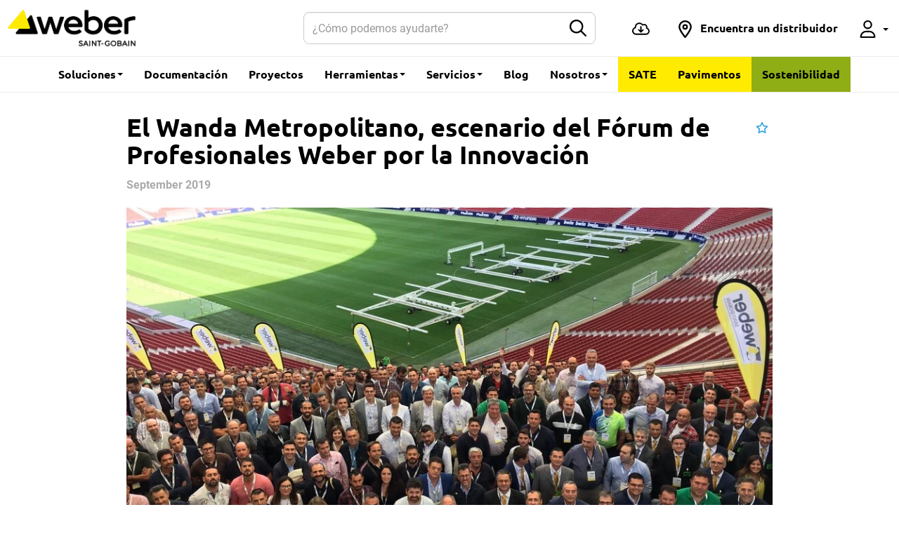

--- FILE ---
content_type: text/html; charset=UTF-8
request_url: https://www.es.weber/el-wanda-metropolitano-escenario-del-forum-de-profesionales-weber-por-la-innovacion
body_size: 8137
content:
<!DOCTYPE html>
<html  lang="es-ES" dir="ltr">
  <head>
    <meta charset="utf-8" />
<meta name="description" content="Bajo el lema “The Power of We” se celebra la primera edición de un evento anual que reúne a los mejores aplicadores y expertos en sistemas constructivos del sector" />
<link rel="canonical" href="https://www.es.weber/el-wanda-metropolitano-escenario-del-forum-de-profesionales-weber-por-la-innovacion" />
<meta http-equiv="content-language" content="es" />
<meta property="og:site_name" content="Weber ES" />
<meta property="og:type" content="Article" />
<meta property="og:url" content="https://www.es.weber/el-wanda-metropolitano-escenario-del-forum-de-profesionales-weber-por-la-innovacion" />
<meta property="og:title" content="El Wanda Metropolitano, escenario del Fórum de Profesionales Weber por la Innovación" />
<meta property="og:description" content="Bajo el lema “The Power of We” se celebra la primera edición de un evento anual que reúne a los mejores aplicadores y expertos en sistemas constructivos del sector" />
<meta property="og:image" content="https://www.es.weber/files/es/styles/640x480_resize/public/pictures/2019-10/foto-wanda-asistentes.JPG?itok=wzNJwQOm" />
<link rel="manifest" href="/manifest.json" crossorigin="use-credentials" />
<meta name="theme-color" content="#eeeeee" />
<meta name="apple-mobile-web-app-capable" content="yes" />
<meta name="apple-mobile-web-app-status-bar-style" content="default" />
<meta name="apple-mobile-web-app-title" content="Weber Spain" />
<meta name="MobileOptimized" content="width" />
<meta name="HandheldFriendly" content="true" />
<meta name="viewport" content="width=device-width, user-scalable=no, initial-scale=1.0, maximum-scale=1.0, minimum-scale=1.0" />
<script>function hasAllowedCookies(){return true;}</script>
<meta http-equiv="X-UA-Compatible" content="IE=edge" />
<link rel="search" type="application/opensearchdescription+xml" title="Weber ES" href="https://www.es.weber/opensearch.xml" />
<link rel="apple-touch-icon" sizes="192x192" href="300081" />
<link rel="icon" href="/themes/custom/weber_base/favicon.ico" type="image/vnd.microsoft.icon" />
<script>if(hasAllowedCookies()){(function(w,d,s,l,i){
  w[l]=w[l]||[];
  w[l].push({'gtm.start':new Date().getTime(),event:'gtm.js'});
  var f=d.getElementsByTagName(s)[0];
  var j=d.createElement(s);
  var dl=l!='dataLayer'?'&l='+l:'';
  j.src='https://www.googletagmanager.com/gtm.js?id='+i+dl+'';
  j.async=true;
  f.parentNode.insertBefore(j,f);
})(window,document,'script','dataLayer','GTM-NS3KHC');}</script>
<script>if(hasAllowedCookies()){(function(w,d,s,l,i){
  w[l]=w[l]||[];
  w[l].push({'gtm.start':new Date().getTime(),event:'gtm.js'});
  var f=d.getElementsByTagName(s)[0];
  var j=d.createElement(s);
  var dl=l!='dataLayer'?'&l='+l:'';
  j.src='https://www.googletagmanager.com/gtm.js?id='+i+dl+'';
  j.async=true;
  f.parentNode.insertBefore(j,f);
})(window,document,'script','dataLayer','GTM-N7DVLXD');}</script>

    <title>El Wanda Metropolitano, escenario del Fórum de Profesionales Weber por la Innovación | Weber ES</title>
    <script id="gtm-page-data">
var gtmPageData = {"brand":"weber","website_country":"es","website_language":"es","cms_content_type":"article","element_id":"2901","element_type":"article","element_name":"El Wanda Metropolitano, escenario del F\u00f3rum de Profesionales Weber por la Innovaci\u00f3n","event":"page_view"};
var gtmEventData = [];
</script>
<script>
window.dataLayer = window.dataLayer || [];
setTimeout("dataLayer.push(gtmPageData)", 2500);
setTimeout(function() { for (var i=0 ; i<gtmEventData.length ; i++) {dataLayer.push(gtmEventData[i]);} }, 2500);
</script>

    <link rel="stylesheet" media="all" href="/files/es/css/css_THYWGsT0DJtRouREocNniZ2yJ5t4wvXgG8h8xH7WbzI.css?delta=0&amp;language=es&amp;theme=weber_base&amp;include=eJxlyEsKwCAMBcALiR5JYnwL8ROJkdLbF7tsd8NwRS4mGhWUuygCf8fx6ax7UvO0TVj6bDC4dS9DD4kW3IUEjYfh5S9eehapBSxjYdgDKVwxNw" />
<link rel="stylesheet" media="all" href="/files/es/css/css_J4scSIZo0SuS54vKobcFe3z6T6vaRd87gI1cSpb0fng.css?delta=1&amp;language=es&amp;theme=weber_base&amp;include=eJxlyEsKwCAMBcALiR5JYnwL8ROJkdLbF7tsd8NwRS4mGhWUuygCf8fx6ax7UvO0TVj6bDC4dS9DD4kW3IUEjYfh5S9eehapBSxjYdgDKVwxNw" />

    <link rel="preload" as="font" href="/themes/custom/weber_base/dist/fonts/ubuntu/Ubuntu-Light.woff2" type="font/woff2" crossorigin="anonymous" />
    <link rel="preload" as="font" href="/themes/custom/weber_base/dist/fonts/ubuntu/Ubuntu-Regular.woff2" type="font/woff2" crossorigin="anonymous" />
    <link rel="preload" as="font" href="/themes/custom/weber_base/dist/fonts/ubuntu/Ubuntu-Medium.woff2" type="font/woff2" crossorigin="anonymous" />
    <link rel="preload" as="font" href="/themes/custom/weber_base/dist/fonts/ubuntu/Ubuntu-Bold.woff2" type="font/woff2" crossorigin="anonymous" />
    <link rel="preload" as="font" href="/themes/custom/weber_base/dist/fonts/roboto/Roboto-Light.woff2" type="font/woff2" crossorigin="anonymous" />
    <link rel="preload" as="font" href="/themes/custom/weber_base/dist/fonts/roboto/Roboto-Regular.woff2" type="font/woff2" crossorigin="anonymous" />
    <link rel="preload" as="font" href="/themes/custom/weber_base/dist/fonts/roboto/Roboto-Bold.woff2" type="font/woff2" crossorigin="anonymous" />
    
    
  </head>
  <body class="path-node page-node-type-article has-glyphicons country-es">
    
    <a href="#main-content" class="visually-hidden focusable skip-link">
      Saltar al contenido principal
    </a>
    <noscript><iframe src="https://www.googletagmanager.com/ns.html?id=GTM-NS3KHC"
 height="0" width="0" style="display:none;visibility:hidden"></iframe></noscript><noscript><iframe src="https://www.googletagmanager.com/ns.html?id=GTM-N7DVLXD"
 height="0" width="0" style="display:none;visibility:hidden"></iframe></noscript>
      <div class="dialog-off-canvas-main-canvas" data-off-canvas-main-canvas>
                <nav class="navbar navbar-fixed-top navbar-default" id="navbar" >
      <div class="container-fluid">
    <div class="navbar-header">
        <button type="button" class="navbar-toggle hamburger hamburger--squeeze" data-toggle="collapse" data-target="#nav-main">
            <span class="hamburger-box">
                <span class="hamburger-inner"></span>
            </span>
        </button>
        <a href="/search-content" class="navbar-btn">
            <svg class="icon icon-2x">
                <use xlink:href="/themes/custom/weber_base/dist/images/sprite.svg#icon-search"></use>
            </svg>
            <span class="sr-only">Buscar en Weber</span>
        </a>
        <div class="navbar-brand">
          <a href="/" class="navbar-brand" style="margin: 0;padding-left: 0;">
              <img src="/files/es/Weber_Logo_RGB_1.jpg" width="170" height="70" alt="Weber - Saint-Gobain" class="logo-primary">
          </a>
                  </div>
    </div>

    <form class="navbar-form navbar-form-search" action="/search-content">
        <div class="input-group">
            <input name="rendered_item" type="text" class="form-control" placeholder="¿Cómo podemos ayudarte?" aria-label="Buscar">
            <input name="search_location" class="hidden" value="header">
            <span class="input-group-btn">
                <button type="submit" class="btn btn-default">
                    <svg class="icon" aria-hidden="true">
                        <use xlink:href="/themes/custom/weber_base/dist/images/sprite.svg#icon-search"></use>
                    </svg>
                    <span class="sr-only">Submit</span>
                </button>
            </span>
        </div>
    </form>

    <div id="nav-main" class="navbar-collapse collapse">
                            <ul class="menu nav navbar-nav" >
                    
                                                <li class="dropdown dropdown-wide">
            <a href="#" class="dropdown-toggle" data-toggle="dropdown" role="button" aria-haspopup="true" aria-expanded="false">Soluciones <span class="caret"></span></a>
                          <div class="dropdown-menu">
                <div class="container">
                  <div class="row">
                                                                  <div class="col-sm-6 col-md-3">
                          <div class="dropdown-header">Por Área</div>
                                                      <ul class="dropdown-wide-menu">
                                                            <li >
                      <a href="/como-construir-un-bano-de-larga-duracion"> Baños</a>
                  </li>
                      <li >
                      <a href="/como-construir-una-cocina-de-larga-duracion"> Cocinas</a>
                  </li>
                      <li >
                      <a href="/como-rehabilitar-un-parking-o-una-industria"> Parkings e industria</a>
                  </li>
                      <li >
                      <a href="/como-construir-una-piscina-de-larga-duracion"> Piscinas</a>
                  </li>
                      <li >
                      <a href="/como-construir-un-espacio-residencial-comun-de-larga-duracion"> Residencial común</a>
                  </li>
                      <li >
                      <a href="/como-construir-una-terraza-o-jardin-de-larga-duracion"> Terrazas y jardines</a>
                  </li>
                      <li >
                      <a href="/como-construir-una-zona-comercial-de-larga-duracion"> Zonas comerciales</a>
                  </li>
            
                            </ul>
                                                  </div>
                                                                                        <div class="col-sm-6 col-md-3">
                          <div class="dropdown-header">Por Actividades</div>
                                                      <ul class="dropdown-wide-menu">
                                                            <li >
                      <a href="/colocacion-y-rejuntado-de-ceramica">      <img alt="Icono colocación ceramica" title="Icono colocación ceramica" class="img-circle lazyload" src="/themes/custom/weber_base/assets/images/placeholder.svg" width="40" height="40" loading="lazy" data-src="/files/es/pictures/2025-05/1.png" />


 Colocación y rejuntado de cerámica</a>
                  </li>
                      <li >
                      <a href="/revestimiento-y-rehabilitacion-de-fachadas">      <img alt="Icono Rehabilitación de fachadas" title="Icono Rehabilitación de fachadas" class="img-circle lazyload" src="/themes/custom/weber_base/assets/images/placeholder.svg" width="40" height="40" loading="lazy" data-src="/files/es/pictures/2025-05/2.png" />


 Revestimiento y rehabilitación de fachadas</a>
                  </li>
                      <li >
                      <a href="/sate">      <img alt="Icono SATE" title="Icono SATE" class="img-circle lazyload" src="/themes/custom/weber_base/assets/images/placeholder.svg" width="40" height="40" loading="lazy" data-src="/files/es/pictures/2025-05/3.png" />


 SATE - Aislamiento Térmico por el Exterior</a>
                  </li>
                      <li >
                      <a href="https://www.saint-gobain.es/enveo" target="_blank">      <img alt="Icono Enveo" title="Icono Enveo" class="img-circle lazyload" src="/themes/custom/weber_base/assets/images/placeholder.svg" width="40" height="40" loading="lazy" data-src="/files/es/pictures/2025-05/8.png" />


 Fachadas Enveo</a>
                  </li>
                      <li >
                      <a href="/impermeabilizacion">      <img alt="Icono Impermeabilización" title="Icono Impermeabilización" class="img-circle lazyload" src="/themes/custom/weber_base/assets/images/placeholder.svg" width="40" height="40" loading="lazy" data-src="/files/es/pictures/2025-05/4.png" />


 Impermeabilización</a>
                  </li>
                      <li >
                      <a href="/sellado-pegado-y-aplicaciones-especiales">      <img alt="Icono pegado" title="Icono pegado" class="img-circle lazyload" src="/themes/custom/weber_base/assets/images/placeholder.svg" width="40" height="40" loading="lazy" data-src="/files/es/pictures/2025-05/ICONO%20WEB%20%281%29.png" />


 Sellado, pegado y aplicaciones especiales</a>
                  </li>
                      <li >
                      <a href="/reparacion-de-hormigon-anclajes-y-montajes">      <img alt="Icono sellado" title="Icono sellado" class="img-circle lazyload" src="/themes/custom/weber_base/assets/images/placeholder.svg" width="40" height="40" loading="lazy" data-src="/files/es/pictures/2025-05/5.png" />


 Tratamiento de hormigón</a>
                  </li>
                      <li >
                      <a href="/pavimentos-cementosos-y-de-resinas">      <img alt="Icono suelos" title="Icono suelos" class="img-circle lazyload" src="/themes/custom/weber_base/assets/images/placeholder.svg" width="40" height="40" loading="lazy" data-src="/files/es/pictures/2025-05/6.png" />


 Recrecido y decoración de suelos</a>
                  </li>
                      <li >
                      <a href="/soluciones-ligeras-con-arlita">      <img alt="Icono Arlita" title="Icono Arlita" class="img-circle lazyload" src="/themes/custom/weber_base/assets/images/placeholder.svg" width="40" height="40" loading="lazy" data-src="/files/es/pictures/2025-05/7.png" />


 Soluciones ligeras con Arlita®</a>
                  </li>
            
                            </ul>
                                                  </div>
                                                            </div>
                </div>
              </div>
                                </li>
                                                      <li>
                <a href="/search-document">Documentación</a>
                                </li>
                                                      <li>
                                  <a href="https://www.es.weber/search-content/content_type/case_studies">Proyectos</a>
                                                </li>
                                        <li class="dropdown dropdown-wide">
            <a href="#" class="dropdown-toggle" data-toggle="dropdown" role="button" aria-haspopup="true" aria-expanded="false">Herramientas <span class="caret"></span></a>
                          <div class="dropdown-menu">
                <div class="container">
                  <div class="row">
                                                                  <div class="col-sm-6 col-md-3">
                          <div class="dropdown-header">Herramientas</div>
                                                      <ul class="dropdown-wide-menu">
                                                            <li >
                      <a href="/calculadora-de-transmitancia-termica">      <img alt="Icono Calculadora" title="Icono Calculadora" class="img-circle lazyload" src="/themes/custom/weber_base/assets/images/placeholder.svg" width="40" height="40" loading="lazy" data-src="/files/es/pictures/2025-05/9.png" />


 Calculadora de Transmitancia Térmica</a>
                  </li>
                      <li >
                      <a href="/sg-subvenciona">      <img alt="Icono SG Subvenciona" title="Icono SG Subvenciona" class="img-circle lazyload" src="/themes/custom/weber_base/assets/images/placeholder.svg" width="40" height="40" loading="lazy" data-src="/files/es/pictures/2025-05/10.png" />


 SG Subvenciona</a>
                  </li>
                      <li >
                      <a href="/complemento-saint-gobain-soluciones-para-ce3x">      <img alt="Icono Saint-Gobain Soluciones" title="Icono Saint-Gobain Soluciones" class="img-circle lazyload" src="/themes/custom/weber_base/assets/images/placeholder.svg" width="40" height="40" loading="lazy" data-src="/files/es/pictures/2025-05/11.png" />


 Saint-Gobain Soluciones</a>
                  </li>
                      <li >
                      <a href="/observatorio-caes">      <img alt="Icono CAE&#039;s" title="Icono CAE&#039;s" class="img-circle lazyload" src="/themes/custom/weber_base/assets/images/placeholder.svg" width="40" height="40" loading="lazy" data-src="/files/es/pictures/2025-05/12.png" />


 Observatorio CAE’S</a>
                  </li>
                      <li >
                      <a href="/nace-la-guia-de-seleccion-de-pavimentos">      <img alt="Icono selección pavimentos" title="Icono selección pavimentos" class="img-circle lazyload" src="/themes/custom/weber_base/assets/images/placeholder.svg" width="40" height="40" loading="lazy" data-src="/files/es/pictures/2025-05/13.png" />


 Guía selección pavimentos</a>
                  </li>
            
                            </ul>
                                                  </div>
                                                            </div>
                </div>
              </div>
                                </li>
                                        <li class="dropdown dropdown-wide">
            <a href="#" class="dropdown-toggle" data-toggle="dropdown" role="button" aria-haspopup="true" aria-expanded="false">Servicios <span class="caret"></span></a>
                          <div class="dropdown-menu">
                <div class="container">
                  <div class="row">
                                                                  <div class="col-sm-6 col-md-3">
                          <div class="dropdown-header">Servicios</div>
                                                      <ul class="dropdown-wide-menu">
                                                            <li >
                      <a href="/contactar"> Contacto</a>
                  </li>
                      <li >
                      <a href="/servicios-de-formacion-weberformacion/academia-saint-gobain"> Formación: Academia Saint-Gobain</a>
                  </li>
                      <li >
                      <a href="/el-espacio-del-proyectista"> Espacio del proyectista</a>
                  </li>
                      <li >
                      <a href="/faqs"> FAQ</a>
                  </li>
                      <li >
                      <a href="/search-content/content_type/problem_solution"> Fichas problema-solución</a>
                  </li>
                      <li >
                      <a href="/caliclub"> Caliclub</a>
                  </li>
                      <li >
                      <a href="/color-cards"> Carta de colores</a>
                  </li>
            
                            </ul>
                                                  </div>
                                                            </div>
                </div>
              </div>
                                </li>
                                                      <li>
                <a href="/blog">Blog</a>
                                </li>
                                        <li class="dropdown dropdown-wide">
            <a href="#" class="dropdown-toggle" data-toggle="dropdown" role="button" aria-haspopup="true" aria-expanded="false">Nosotros <span class="caret"></span></a>
                          <div class="dropdown-menu">
                <div class="container">
                  <div class="row">
                                                                  <div class="col-sm-6 col-md-3">
                          <div class="dropdown-header">Nosotros</div>
                                                      <ul class="dropdown-wide-menu">
                                                            <li >
                      <a href="/noticias"> Noticias</a>
                  </li>
                      <li >
                      <a href="/noticias/nuestros-centros"> Nuestros centros</a>
                  </li>
                      <li >
                      <a href="/conocenos"> Conócenos</a>
                  </li>
                      <li >
                      <a href="/compliance-programa-de-conformidad"> Compliance</a>
                  </li>
                      <li >
                      <a href="/politica-de-calidad-medioambiente-seguridad-y-salud"> Política de calidad</a>
                  </li>
            
                            </ul>
                                                  </div>
                                                            </div>
                </div>
              </div>
                                </li>
                                                      <li class="highlight">
                <a href="/sate">SATE</a>
                                </li>
                                                      <li class="highlight">
                <a href="/pavimentos-cementosos-y-de-resinas">Pavimentos</a>
                                </li>
                                                      <li class="brand-green">
                <a href="/sostenibilidad">Sostenibilidad</a>
                                </li>
              


  </ul>


                <ul class="nav navbar-nav navbar-right">
                                                  <li>
                <a href="https://www.es.weber/download-center" title="Download Center" class="dropdown-tooltip navbar-link-icon">
                  <svg class="icon" aria-hidden="true">
                    <use xlink:href="/themes/custom/weber_base/dist/images/sprite.svg#icon-download-center"></use>
                  </svg>
                  <span class="hidden-md hidden-lg">Download Center</span>
                </a>
              </li>
                                                <li>
                <a href="/store-locator"  title="Encuentra tu profesional" class="navbar-link-icon" role="button">
                  <svg class="icon" aria-hidden="true">
                    <use xlink:href="/themes/custom/weber_base/dist/images/sprite.svg#icon-location"></use>
                  </svg>
                  <span class="hidden-md">Encuentra un distribuidor</span> </a>
              </li>
                                                <li class="dropdown">
  <a href="#" data-toggle="dropdown" title="Mi espacio Weber" class="dropdown-tooltip navbar-link-icon" role="button">
    <svg class="icon" aria-hidden="true">
      <use xlink:href="/themes/custom/weber_base/dist/images/sprite.svg#icon-user"></use>
    </svg>
          <span class="visible-xs-inline">Mi espacio Weber</span>
        <span class="caret"></span> </a>
  <ul class="dropdown-menu">
          <li><a href="/user/modal/login" class="use-ajax" rel="nofollow">Acceso</a></li>
      </ul>
</li>

                    </ul>
    </div>
</div>

    </nav>
  
  <main class="main">
    <div role="main" class="main-container container js-quickedit-main-content">

                                <div data-drupal-messages-fallback class="hidden"></div>


              
      
                  
            
            
                              
              
            
                        
<section class="section">
    <div class="row">
        <div class="col-md-10 col-md-offset-1">
            <div class="entry">
                <h1 class="entry-title">El Wanda Metropolitano, escenario del Fórum de Profesionales Weber por la Innovación</h1>

                <div class="entry-meta">
                    <time datetime="2019-09-17 06:58" class="entry-datetime">September 2019</time>
                                    </div>

                <div class="entry-body">
                    
                                                                                      <picture>
                  <source media="(min-width: 768px)" type="image/webp" class="lazyload" data-srcset="/files/es/styles/960x540/public/pictures/2019-10/foto-wanda-asistentes.JPG.webp?itok=80Z_5rbQ 1x, /files/es/styles/1920x1080/public/pictures/2019-10/foto-wanda-asistentes.JPG.webp?itok=aPZyjXj1 2x"/>
              <source media="(min-width: 480px)" type="image/webp" class="lazyload" data-srcset="/files/es/styles/768x432/public/pictures/2019-10/foto-wanda-asistentes.JPG.webp?itok=7I8bRq1Q 1x, /files/es/styles/960x540/public/pictures/2019-10/foto-wanda-asistentes.JPG.webp?itok=80Z_5rbQ 2x"/>
              <source media="(min-width: 0px)" type="image/webp" class="lazyload" data-srcset="/files/es/styles/480x270/public/pictures/2019-10/foto-wanda-asistentes.JPG.webp?itok=iMqcdmB_ 1x"/>
              <source media="(min-width: 768px)" type="image/jpeg" class="lazyload" data-srcset="/files/es/styles/960x540/public/pictures/2019-10/foto-wanda-asistentes.JPG?itok=80Z_5rbQ 1x, /files/es/styles/1920x1080/public/pictures/2019-10/foto-wanda-asistentes.JPG?itok=aPZyjXj1 2x"/>
              <source media="(min-width: 480px)" type="image/jpeg" class="lazyload" data-srcset="/files/es/styles/768x432/public/pictures/2019-10/foto-wanda-asistentes.JPG?itok=7I8bRq1Q 1x, /files/es/styles/960x540/public/pictures/2019-10/foto-wanda-asistentes.JPG?itok=80Z_5rbQ 2x"/>
              <source media="(min-width: 0px)" type="image/jpeg" class="lazyload" data-srcset="/files/es/styles/480x270/public/pictures/2019-10/foto-wanda-asistentes.JPG?itok=iMqcdmB_ 1x"/>
                  <img loading="eager" src="/themes/custom/weber_base/assets/images/placeholder.svg" alt="" class="lazyload" data-src="/files/es/styles/1920x1080/public/pictures/2019-10/foto-wanda-asistentes.JPG.webp?itok=aPZyjXj1" />

  </picture>





                                            
                                                <div id="content-9131" class="section gee-text-media-block">
    <div class="row">
                <div class="col-md-12">
                    <div class="entry">
                <div class="entry-body">
                                                                        <div class="row">
                                                                <div class="col-sm-12">
                                                                                                        	<p><span><span><span><span><span><span>El auditorio del estadio madrile&ntilde;o fue el lugar de acogida de m&aacute;s de 400 asistentes, entre los que se encontraban miembros de <strong>Caliclub</strong> (agrupaci&oacute;n de las empresas espa&ntilde;olas especialistas en<em> fachadas</em> m&aacute;s destacadas por su calidad y trayectoria) y de <strong>Nivelclub</strong> (empresas espa&ntilde;olas<em> especialistas en instalaci&oacute;n de pavimentos</em> m&aacute;s destacadas por su calidad y trayectoria).</span></span></span></span></span></span></p>

<p><span><span><span><strong><span><span><span>&ldquo;<em>The Power of We</em>&rdquo; </span></span></span></strong><span><span><span>fue el emblema de este F&oacute;rum, distintivo que representa la unidad de todo un equipo de aut&eacute;nticos profesionales. <em>&ldquo;We somos todos: Weber, clientes y colaboradores&rdquo;. </em>Expresiones como identidad, fuerza, car&aacute;cter, innovaci&oacute;n, trabajo en equipo, di&aacute;logo, desarrollo, etc, son rasgos fundamentales de esta m&aacute;xima de compromiso encaminada a aunar fuerzas e intercambiar formaci&oacute;n para seguir creciendo e innovando en el sector.</span></span></span></span></span></span></p>

<p><span><span><span><span><span><span>El acto, presentado por el humorista <strong>Daniel de la C&aacute;mara</strong>, cont&oacute; con la participaci&oacute;n de ponentes de la propia compa&ntilde;&iacute;a, como <strong>Gonzalo D&iacute;az</strong> (Jefe de Actividad Envolvente) con su ponencia <strong><em>M&aacute;s all&aacute; del Aislamiento y la Rehabilitaci&oacute;n</em></strong>, y <strong>Toni Valls</strong> (Jefe de Actividad Flooring) cuya intervenci&oacute;n vers&oacute; sobre <strong><em>Soluciones para pavimentos e impermeabilizaci&oacute;n. </em></strong></span></span></span></span></span></span></p>

<p><span><span><span><span><span><span>De igual forma, varios ponentes externos tomaron parte en la jornada,<strong><em> </em></strong>con las siguientes exposiciones:<strong><em> </em></strong></span></span></span></span></span></span></p>

<p><span><span><span><strong><span><span><span>Josep Ram&oacute;n Fontana (Itec)<em>:</em></span></span></span></strong><span><span><span> <em>Panorama de la edificaci&oacute;n 2020-2025</em>. </span></span></span></span></span></span></p>

<p><span><span><span><strong><span><span><span>Dolores Huerta (GBCe)</span></span></span></strong><span><span><span>: <em>Edificios de consumo casi nulo</em>.</span></span></span></span></span></span></p>

<p><span><span><span><strong><span><span><span>Nicol&aacute;s Bermejo (Saint-Gobain Isover)</span></span></span></strong><span><span><span>: <em>Novedades del CTE. </em></span></span></span></span></span></span></p>

<p><span><span><span><strong><span><span><span>Rodrigo Abad y Luis Gim&eacute;nez (INCUAL)</span></span></span></strong><span><span><span>: <em>Cualificaci&oacute;n Profesional Instaladores SATE</em>.</span></span></span></span></span></span></p>

<p><span><span><span><strong><span><span><span>Javier Alonso (Atanga)</span></span></span></strong><span><span><span>: <em>Las tecnolog&iacute;as al alcance del sector.</em></span></span></span></span></span></span></p>

<p><span><span><span><strong><span><span><span>Juan Carlos Rodr&iacute;guez Pol (G.O.C.)</span></span></span></strong><span><span><span>: <em>La importancia de una ejecuci&oacute;n de calidad.</em></span></span></span></span></span></span></p>

<p><span><span><span><span><span><span>La <strong><span>XIV edici&oacute;n </span></strong>de los <strong>Premios Llana de Oro </strong>a la mejor obra realizada con sistemas Weber fue el broche final de este evento que ha reunido a los mejores aplicadores y expertos en sistemas constructivos, asegurando garant&iacute;a e innovaci&oacute;n en todas sus soluciones.<strong> </strong></span></span></span></span></span></span></p>


                                </div>
                            </div>
                                                            </div>
            </div>
        </div>
    </div>
</div>


                                    </div>

                <div class="btn-group btn-group-tools" role="group">
                                            <a title="" href="/user/modal/login/flag/content/2901" class="use-ajax btn btn-link btn-bookmark" rel="nofollow" role="button">
                            <span class="sr-only">Add bookmark</span>
                        </a>
                                    </div>
            </div>
        </div>
    </div>
</section>



      
      
                </div>

            </main>

<footer class="footer">
            
<!-- START FOOTER TOP -->
<div class="footer-top">
    <div class="container">
        <div class="row">
            <div class="col-lg-4">
                <div class="h3 text-primary">Asistencia</div>
                <p>Le invitamos a ponerse en contacto con nosotros para discutir sus necesidades o para responder a sus preguntas más frecuentes</p>
            </div>
            <div class="col-lg-8">
                <ul class="footer-services">
                                                                                <li>
                        <a class="use-ajax" data-dialog-type="modal" href="/node/781/modal-layer" rel="nofollow">
                            <i class="far fa-envelope" aria-hidden="true"></i>
                            <span>Contacta con nosotros</span>
                        </a>
                    </li>
                                                            <li>
                        <a href="/faqs">
                            <i class="far fa-question" aria-hidden="true"></i>
                            <span>FAQ</span>
                        </a>
                    </li>
                                                        </ul>
            </div>
        </div>
    </div>
</div>
<!-- END FOOTER TOP -->

                
<div class="footer-bottom">
      <section class="footer-section">
      <div class="container">
        <div class="row">
          
  
                            <div class="col-sm-6 col-md-3">
                            <div class="footer-heading">Por Actividades</div>
                                                          <ul class="footer-nav">
                            
                            <li >
                      <a href="/colocacion-y-rejuntado-de-ceramica">
                            <span>Colocación y rejuntado de cerámica</span></a></li>
                      <li >
                      <a href="/revestimiento-y-rehabilitacion-de-fachadas">
                            <span>Revestimiento y rehabilitación de fachadas</span></a></li>
                      <li >
                      <a href="/sate">
                            <span>SATE - Aislamiento Térmico por el Exterior</span></a></li>
                      <li >
                      <a href="/impermeabilizacion">
                            <span>Impermeabilización</span></a></li>
                      <li >
                      <a href="/sellado-pegado-y-aplicaciones-especiales">
                            <span>Sellado, pegado y aplicaciones especiales</span></a></li>
                      <li >
                      <a href="/reparacion-de-hormigon-anclajes-y-montajes">
                            <span>Tratamiento de hormigón</span></a></li>
                      <li >
                      <a href="/pavimentos-cementosos-y-de-resinas">
                            <span>Recrecido y decoración de suelos</span></a></li>
                      <li >
                      <a href="/soluciones-ligeras-con-arlita">
                            <span>Arlita Leca</span></a></li>
            
            </ul>
                  </div>
                      <div class="col-sm-6 col-md-3">
                            <div class="footer-heading">Nuestros Servicios</div>
                                                          <ul class="footer-nav">
                            
                            <li >
                      <a href="/asistencia-tecnica-para-profesionales">
                            <span>Asistencia Técnica para Profesionales</span></a></li>
                      <li >
                      <a href="/servicios-de-formacion-weberformacion/escuela-de-formacion">
                            <span>Escuela de Formación</span></a></li>
            
            </ul>
                  </div>
                      <div class="col-sm-6 col-md-3">
                            <div class="footer-heading">Enlaces de interés</div>
                                                          <ul class="footer-nav">
                            
                            <li >
                      <a href="https://www.isover.es/" target="_blank">
                            <span>Isover</span></a></li>
                      <li >
                      <a href="https://www.placo.es/" target="_blank">
                            <span>Placo</span></a></li>
                      <li >
                      <a href="https://www.saint-gobain-glass.es/" target="_blank">
                            <span>Saint-Gobain Glass</span></a></li>
                      <li >
                      <a href="https://www.saint-gobain.es/" target="_blank">
                            <span>Saint-Gobain</span></a></li>
            
            </ul>
                  </div>
            


                    <div class="col-sm-6 col-md-3">
            <div class="footer-heading">Join Us</div>
            <div class="footer-social-icons">
              <ul>
                                  <li>
                    <a href="https://www.youtube.com/user/SGweberES" target="_blank" rel="nofollow">
                      <svg class="icon icon-2x" aria-hidden="true">
                        <use xlink:href="/themes/custom/weber_base/dist/images/sprite.svg#icon-youtube"></use>
                      </svg>
                      <span class="sr-only">Youtube</span>
                    </a>
                  </li>
                                  <li>
                    <a href="https://twitter.com/sgweberes" target="_blank" rel="nofollow">
                      <svg class="icon icon-2x" aria-hidden="true">
                        <use xlink:href="/themes/custom/weber_base/dist/images/sprite.svg#icon-twitter"></use>
                      </svg>
                      <span class="sr-only">Twitter</span>
                    </a>
                  </li>
                                  <li>
                    <a href="https://www.linkedin.com/company/weberspain" target="_blank" rel="nofollow">
                      <svg class="icon icon-2x" aria-hidden="true">
                        <use xlink:href="/themes/custom/weber_base/dist/images/sprite.svg#icon-linkedin"></use>
                      </svg>
                      <span class="sr-only">Linkedin</span>
                    </a>
                  </li>
                                  <li>
                    <a href="https://www.instagram.com/sgweberes/?hl=es" target="_blank" rel="nofollow">
                      <svg class="icon icon-2x" aria-hidden="true">
                        <use xlink:href="/themes/custom/weber_base/dist/images/sprite.svg#icon-instagram"></use>
                      </svg>
                      <span class="sr-only">Instagram</span>
                    </a>
                  </li>
                              </ul>
            </div>
          </div>
        </div>
              </div>
    </section>
    <section class="footer-section">
    <div class="container">
      <nav class="footer-sub">
                <ul>
                      
                                            <li>
                                            <a href="/aviso-legal">
                                                                    Aviso Legal</a></li>
                                                            <li>
                                            <a href="/creditos">
                                                                    Créditos</a></li>
                                                            <li>
                                            <a href="/politica-de-privacidad">
                                                                    Política de privacidad</a></li>
                                                            <li>
                                            <a href="/politica-de-calidad-medioambiente-seguridad-y-salud">
                                                                    Política de calidad, medioambiente y seguridad </a></li>
                                                        

                            </ul>
                <span class="footer-copyright">&copy; 2026 Saint-Gobain Weber. All rights reserved.</span>

                  <a href="#" class="footer-logo"><img src="/themes/custom/weber_base/dist/images/saint-gobain-logo.svg" alt=""></a>
              </nav>
    </div>
  </section>
</div>

    </footer>

  </div>

    

    
    <div id="modal-signin" tabindex="-1" class="modal modal-sigin fade" role="dialog"></div>

    <script type="application/json" data-drupal-selector="drupal-settings-json">{"path":{"baseUrl":"\/","pathPrefix":"","currentPath":"node\/2901","currentPathIsAdmin":false,"isFront":false,"currentLanguage":"es"},"pluralDelimiter":"\u0003","suppressDeprecationErrors":true,"ajaxPageState":{"libraries":"[base64]","theme":"weber_base","theme_token":null},"ajaxTrustedUrl":[],"pwa_service_worker":{"cache_version":"2.1.0-beta7-v1","installPath":"\/service-worker-data","scope":"\/"},"bootstrap":{"forms_has_error_value_toggle":1,"modal_animation":1,"modal_backdrop":"true","modal_focus_input":1,"modal_keyboard":1,"modal_select_text":1,"modal_show":1,"modal_size":"","popover_enabled":1,"popover_animation":1,"popover_auto_close":1,"popover_container":"body","popover_content":"","popover_delay":"0","popover_html":0,"popover_placement":"right","popover_selector":"","popover_title":"","popover_trigger":"click","tooltip_enabled":1,"tooltip_animation":1,"tooltip_container":"body","tooltip_delay":"0","tooltip_html":0,"tooltip_placement":"auto left","tooltip_selector":"","tooltip_trigger":"hover"},"algolia":{"appId":"","apiKey":"","indexName":""},"display_cookie_disclaimer":0,"cookie_text":"\u003Cp\u003EBy continuing to browse this site, you accept the use of cookies, designed to measure the audience, personalize and share the content.\u003C\/p\u003E","oneTrustCategoryID":"","user":{"uid":0,"permissionsHash":"849b4f3e2dad7171fbe566cb2286cf4c2ffa9645327c58de20656c3272b4e9b9"}}</script>
<script src="/themes/custom/weber_base/dist/scripts/manifest.js?t8ymym"></script>
<script src="/files/es/js/js_Qp7XsgAc5fTNQCopJoqKZaQpatumkud1fWF9DjoAYJU.js?scope=footer&amp;delta=1&amp;language=es&amp;theme=weber_base&amp;include=[base64]"></script>
<script src="//www.youtube.com/iframe_api"></script>
<script src="/files/es/js/js_3HIw7ysTnObiFQZsLjCfXUjOQuHhi9TqYtcD_yyvNJg.js?scope=footer&amp;delta=3&amp;language=es&amp;theme=weber_base&amp;include=[base64]"></script>


    
  </body>
</html>


--- FILE ---
content_type: image/svg+xml
request_url: https://www.es.weber/themes/custom/weber_base/dist/images/saint-gobain-logo.svg
body_size: 1261
content:
<svg xmlns="http://www.w3.org/2000/svg" viewBox="0 0 114.667 48">
    <defs>
        <linearGradient id="linear-gradient" x1="-.001" y1=".5" x2="1.002" y2=".5" gradientUnits="objectBoundingBox">
            <stop offset=".095" stop-color="#4fafb3"/>
            <stop offset=".3" stop-color="#0094d3"/>
            <stop offset=".42" stop-color="#17428c"/>
            <stop offset=".55" stop-color="#e3003a"/>
            <stop offset=".84" stop-color="#eb6608"/>
        </linearGradient>
    </defs>
    <path d="M4.625 32.2c-1.591-.492-2.286-.782-2.286-1.709 0-.811 1.071-1.1 2.025-1.1a4.3 4.3 0 0 1 2.286.637.67.67 0 0 0 .463.087.517.517 0 0 0 .376-.319l.26-.55a.567.567 0 0 0-.2-.753 6.158 6.158 0 0 0-3.154-.9c-2.315 0-3.848 1.187-3.848 2.954 0 2.288 1.939 2.867 3.472 3.331 1.62.492 2.344.811 2.315 1.767 0 .985-1.128 1.332-2.2 1.332a4.553 4.553 0 0 1-2.807-1.158.647.647 0 0 0-.492-.174.569.569 0 0 0-.434.29l-.318.521a.615.615 0 0 0 .087.724 5.842 5.842 0 0 0 3.93 1.593c2.4 0 4.051-1.245 4.051-3.128.033-2.374-1.935-2.954-3.526-3.445Z" transform="translate(0 9.198)" fill="#17428c"/>
    <path d="m10.441 34.132 1.736-3.823 1.736 3.823Zm2.575-6.169a.6.6 0 0 0-.521-.348h-.637a.572.572 0 0 0-.521.348L6.824 37.9a.611.611 0 0 0 .029.55.568.568 0 0 0 .492.261h.665a.572.572 0 0 0 .521-.347L9.66 35.87h5.064l1.128 2.491a.605.605 0 0 0 .521.347h.665a.644.644 0 0 0 .492-.261.538.538 0 0 0 .029-.55Z" transform="translate(2.257 9.205)" fill="#17428c"/>
    <path d="M17.372 27.616h-.608a.581.581 0 0 0-.579.579v9.934a.581.581 0 0 0 .579.579h.608a.581.581 0 0 0 .579-.579V28.2a.581.581 0 0 0-.579-.584Z" transform="translate(5.395 9.205)" fill="#17428c"/>
    <path d="M28.483 27.616H27.9a.581.581 0 0 0-.579.579v7.24l-5.585-7.588a.6.6 0 0 0-.463-.232h-.695a.581.581 0 0 0-.579.579v9.934a.581.581 0 0 0 .579.579h.608a.581.581 0 0 0 .579-.579v-7.24l5.556 7.588a.6.6 0 0 0 .463.232h.694a.581.581 0 0 0 .579-.579V28.2a.563.563 0 0 0-.574-.584Z" transform="translate(6.668 9.205)" fill="#17428c"/>
    <path d="M36.014 27.616h-7.292a.581.581 0 0 0-.579.579v.579a.581.581 0 0 0 .579.579H31.5v8.775a.581.581 0 0 0 .579.579h.608a.581.581 0 0 0 .579-.579v-8.774h2.778a.581.581 0 0 0 .579-.579V28.2a.606.606 0 0 0-.609-.584Z" transform="translate(9.381 9.205)" fill="#17428c"/>
    <path d="M38.264 31.678h-3.183a.581.581 0 0 0-.579.579v.492a.581.581 0 0 0 .579.579h3.183a.581.581 0 0 0 .579-.579v-.492a.581.581 0 0 0-.579-.579Z" transform="translate(11.501 10.559)" fill="#17428c"/>
    <path d="M48.9 32.677h-2.31a.581.581 0 0 0-.579.579v.608a.581.581 0 0 0 .579.579h1.186v1.825a4.317 4.317 0 0 1-2.373.724 3.825 3.825 0 1 1 0-7.646 4.107 4.107 0 0 1 2.749 1.043.595.595 0 0 0 .839-.058l.347-.434a.588.588 0 0 0-.058-.811 5.955 5.955 0 0 0-3.88-1.448 5.577 5.577 0 1 0-.029 11.15 6.031 6.031 0 0 0 3.906-1.448.616.616 0 0 0 .2-.434v-3.592a.6.6 0 0 0-.577-.637Z" transform="translate(13.215 9.212)" fill="#17428c"/>
    <path d="M54.251 37.006a3.81 3.81 0 1 1 3.935-3.823 3.88 3.88 0 0 1-3.935 3.823Zm0-9.412a5.577 5.577 0 1 0 5.729 5.561 5.654 5.654 0 0 0-5.729-5.561Z" transform="translate(16.174 9.198)" fill="#17428c"/>
    <path d="M60.4 33.871h2.865c.9 0 2.431.2 2.431 1.506s-1.331 1.564-2.431 1.564H60.4Zm2.865-1.738H60.4v-2.751h2.865c.868 0 1.939.232 1.939 1.361-.03.927-.667 1.391-1.94 1.391Zm2.749.724a2.78 2.78 0 0 0 .926-2.2c0-1.883-1.418-3.041-3.675-3.041h-4.052a.581.581 0 0 0-.579.579v9.934a.581.581 0 0 0 .579.579h4.08c2.6 0 4.167-1.216 4.167-3.273a2.873 2.873 0 0 0-1.447-2.577Z" transform="translate(19.545 9.205)" fill="#17428c"/>
    <path d="m69.614 34.132 1.736-3.823 1.736 3.823Zm2.6-6.169a.6.6 0 0 0-.521-.348h-.637a.572.572 0 0 0-.521.348L66.026 37.9a.611.611 0 0 0 .029.55.568.568 0 0 0 .492.261h.666a.572.572 0 0 0 .521-.347l1.129-2.491h5.064l1.128 2.491a.6.6 0 0 0 .521.347h.665a.644.644 0 0 0 .492-.261.538.538 0 0 0 .029-.55Z" transform="translate(21.991 9.205)" fill="#17428c"/>
    <path d="M76.574 27.616h-.608a.581.581 0 0 0-.579.579v9.934a.581.581 0 0 0 .579.579h.608a.581.581 0 0 0 .579-.579V28.2a.581.581 0 0 0-.579-.584Z" transform="translate(25.129 9.205)" fill="#17428c"/>
    <path d="M87.686 27.616h-.579a.581.581 0 0 0-.579.579v7.24l-5.585-7.588a.6.6 0 0 0-.463-.232h-.695a.581.581 0 0 0-.579.579v9.934a.581.581 0 0 0 .579.579h.608a.581.581 0 0 0 .579-.579v-7.24l5.556 7.588a.6.6 0 0 0 .463.232h.695a.581.581 0 0 0 .579-.579V28.2a.581.581 0 0 0-.579-.584Z" transform="translate(26.402 9.205)" fill="#17428c"/>
    <path d="M95.679 30.971h-7.06l-.058-.058-6.221-6.169a.943.943 0 0 0-.984-.2.883.883 0 0 0-.55.84V31h-1.852V17.128a.877.877 0 0 0-.289-.637L73.514 11.6a.934.934 0 0 0-.608-.232h-2.575a.9.9 0 0 0-.9.9V31h-1.82V.91a.928.928 0 0 0-.55-.84.9.9 0 0 0-.984.2l-8.564 8.691a.9.9 0 0 0-.26.637v6.719l-3.5-2.607a.912.912 0 0 0-1.1.029l-7.957 6.371a.956.956 0 0 0-.347.7V31h-1.796v-5.618a3.883 3.883 0 1 0-7.755 0V31h-1.822v-3.823a3.042 3.042 0 1 0-6.077 0V31h-1.823v-2.317a2.67 2.67 0 0 0-5.324 0V31h-7.986a.9.9 0 1 0 0 1.8h8.883a.89.89 0 0 0 .9-.9v-3.07a.869.869 0 0 1 1.736.029V31.9a.9.9 0 0 0 .9.9H27.8a.9.9 0 0 0 .9-.9v-4.723a1.282 1.282 0 0 1 1.244-1.39 1.3 1.3 0 0 1 1.244 1.39V31.9a.9.9 0 0 0 .9.9H35.7a.89.89 0 0 0 .9-.9v-6.489a2.092 2.092 0 1 1 4.167 0v6.516a.9.9 0 0 0 .9.9h3.588a.9.9 0 0 0 .9-.9V21.24l.058-.058 7.031-5.647 4.022 3.012V31.9a.9.9 0 0 0 .9.9h3.588a.9.9 0 0 0 .9-.9V20.777a.967.967 0 0 0-.347-.724l-3.241-2.4V9.974l.058-.058 6.713-6.835V31.9a.9.9 0 0 0 .9.9h3.617a.9.9 0 0 0 .9-.9V13.16h1.331l.058.058 4.572 4.315V31.9a.9.9 0 0 0 .9.9h3.646a.9.9 0 0 0 .9-.9v-4.346l5.006 4.952a.9.9 0 0 0 .637.261h7.436a.9.9 0 0 0 .9-.9.927.927 0 0 0-.961-.896ZM60.841 21.24V31h-1.794V19.879Z" transform="translate(3.623)" fill="url(#linear-gradient)"/>
</svg>
